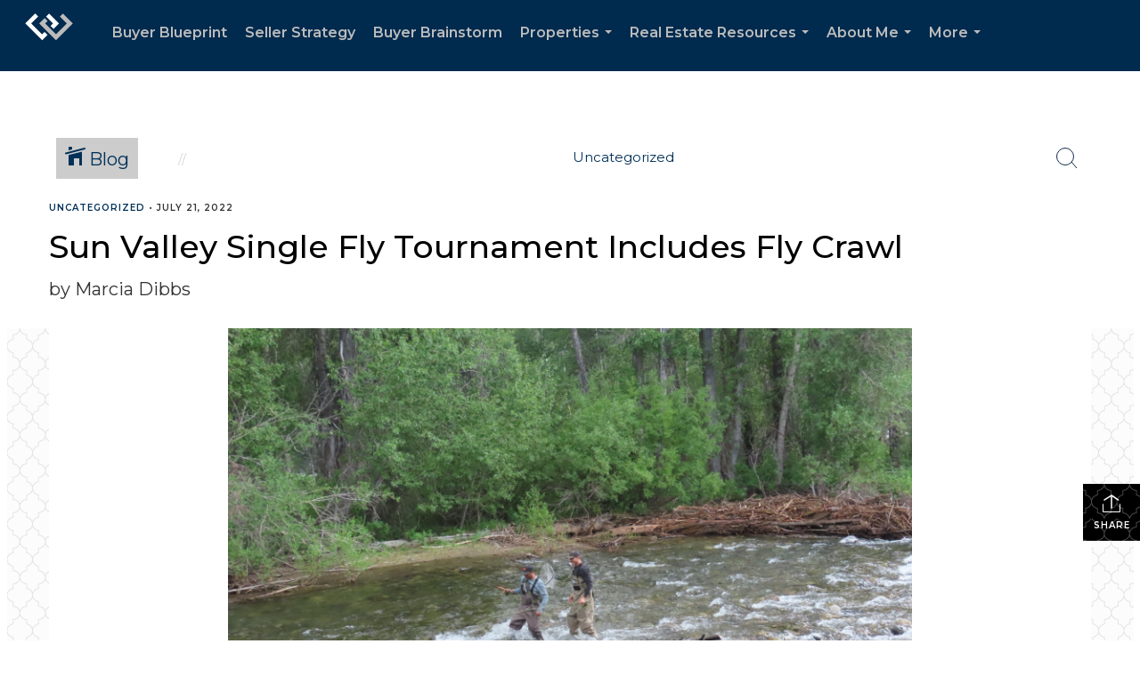

--- FILE ---
content_type: text/html; charset=utf-8
request_url: https://www.google.com/recaptcha/api2/anchor?ar=1&k=6LdmtrYUAAAAAAHk0DIYZUZov8ZzYGbtAIozmHtV&co=aHR0cHM6Ly9tYXJjaWFkaWJicy5jb206NDQz&hl=en&v=PoyoqOPhxBO7pBk68S4YbpHZ&size=invisible&anchor-ms=20000&execute-ms=30000&cb=65ap3gii78no
body_size: 48634
content:
<!DOCTYPE HTML><html dir="ltr" lang="en"><head><meta http-equiv="Content-Type" content="text/html; charset=UTF-8">
<meta http-equiv="X-UA-Compatible" content="IE=edge">
<title>reCAPTCHA</title>
<style type="text/css">
/* cyrillic-ext */
@font-face {
  font-family: 'Roboto';
  font-style: normal;
  font-weight: 400;
  font-stretch: 100%;
  src: url(//fonts.gstatic.com/s/roboto/v48/KFO7CnqEu92Fr1ME7kSn66aGLdTylUAMa3GUBHMdazTgWw.woff2) format('woff2');
  unicode-range: U+0460-052F, U+1C80-1C8A, U+20B4, U+2DE0-2DFF, U+A640-A69F, U+FE2E-FE2F;
}
/* cyrillic */
@font-face {
  font-family: 'Roboto';
  font-style: normal;
  font-weight: 400;
  font-stretch: 100%;
  src: url(//fonts.gstatic.com/s/roboto/v48/KFO7CnqEu92Fr1ME7kSn66aGLdTylUAMa3iUBHMdazTgWw.woff2) format('woff2');
  unicode-range: U+0301, U+0400-045F, U+0490-0491, U+04B0-04B1, U+2116;
}
/* greek-ext */
@font-face {
  font-family: 'Roboto';
  font-style: normal;
  font-weight: 400;
  font-stretch: 100%;
  src: url(//fonts.gstatic.com/s/roboto/v48/KFO7CnqEu92Fr1ME7kSn66aGLdTylUAMa3CUBHMdazTgWw.woff2) format('woff2');
  unicode-range: U+1F00-1FFF;
}
/* greek */
@font-face {
  font-family: 'Roboto';
  font-style: normal;
  font-weight: 400;
  font-stretch: 100%;
  src: url(//fonts.gstatic.com/s/roboto/v48/KFO7CnqEu92Fr1ME7kSn66aGLdTylUAMa3-UBHMdazTgWw.woff2) format('woff2');
  unicode-range: U+0370-0377, U+037A-037F, U+0384-038A, U+038C, U+038E-03A1, U+03A3-03FF;
}
/* math */
@font-face {
  font-family: 'Roboto';
  font-style: normal;
  font-weight: 400;
  font-stretch: 100%;
  src: url(//fonts.gstatic.com/s/roboto/v48/KFO7CnqEu92Fr1ME7kSn66aGLdTylUAMawCUBHMdazTgWw.woff2) format('woff2');
  unicode-range: U+0302-0303, U+0305, U+0307-0308, U+0310, U+0312, U+0315, U+031A, U+0326-0327, U+032C, U+032F-0330, U+0332-0333, U+0338, U+033A, U+0346, U+034D, U+0391-03A1, U+03A3-03A9, U+03B1-03C9, U+03D1, U+03D5-03D6, U+03F0-03F1, U+03F4-03F5, U+2016-2017, U+2034-2038, U+203C, U+2040, U+2043, U+2047, U+2050, U+2057, U+205F, U+2070-2071, U+2074-208E, U+2090-209C, U+20D0-20DC, U+20E1, U+20E5-20EF, U+2100-2112, U+2114-2115, U+2117-2121, U+2123-214F, U+2190, U+2192, U+2194-21AE, U+21B0-21E5, U+21F1-21F2, U+21F4-2211, U+2213-2214, U+2216-22FF, U+2308-230B, U+2310, U+2319, U+231C-2321, U+2336-237A, U+237C, U+2395, U+239B-23B7, U+23D0, U+23DC-23E1, U+2474-2475, U+25AF, U+25B3, U+25B7, U+25BD, U+25C1, U+25CA, U+25CC, U+25FB, U+266D-266F, U+27C0-27FF, U+2900-2AFF, U+2B0E-2B11, U+2B30-2B4C, U+2BFE, U+3030, U+FF5B, U+FF5D, U+1D400-1D7FF, U+1EE00-1EEFF;
}
/* symbols */
@font-face {
  font-family: 'Roboto';
  font-style: normal;
  font-weight: 400;
  font-stretch: 100%;
  src: url(//fonts.gstatic.com/s/roboto/v48/KFO7CnqEu92Fr1ME7kSn66aGLdTylUAMaxKUBHMdazTgWw.woff2) format('woff2');
  unicode-range: U+0001-000C, U+000E-001F, U+007F-009F, U+20DD-20E0, U+20E2-20E4, U+2150-218F, U+2190, U+2192, U+2194-2199, U+21AF, U+21E6-21F0, U+21F3, U+2218-2219, U+2299, U+22C4-22C6, U+2300-243F, U+2440-244A, U+2460-24FF, U+25A0-27BF, U+2800-28FF, U+2921-2922, U+2981, U+29BF, U+29EB, U+2B00-2BFF, U+4DC0-4DFF, U+FFF9-FFFB, U+10140-1018E, U+10190-1019C, U+101A0, U+101D0-101FD, U+102E0-102FB, U+10E60-10E7E, U+1D2C0-1D2D3, U+1D2E0-1D37F, U+1F000-1F0FF, U+1F100-1F1AD, U+1F1E6-1F1FF, U+1F30D-1F30F, U+1F315, U+1F31C, U+1F31E, U+1F320-1F32C, U+1F336, U+1F378, U+1F37D, U+1F382, U+1F393-1F39F, U+1F3A7-1F3A8, U+1F3AC-1F3AF, U+1F3C2, U+1F3C4-1F3C6, U+1F3CA-1F3CE, U+1F3D4-1F3E0, U+1F3ED, U+1F3F1-1F3F3, U+1F3F5-1F3F7, U+1F408, U+1F415, U+1F41F, U+1F426, U+1F43F, U+1F441-1F442, U+1F444, U+1F446-1F449, U+1F44C-1F44E, U+1F453, U+1F46A, U+1F47D, U+1F4A3, U+1F4B0, U+1F4B3, U+1F4B9, U+1F4BB, U+1F4BF, U+1F4C8-1F4CB, U+1F4D6, U+1F4DA, U+1F4DF, U+1F4E3-1F4E6, U+1F4EA-1F4ED, U+1F4F7, U+1F4F9-1F4FB, U+1F4FD-1F4FE, U+1F503, U+1F507-1F50B, U+1F50D, U+1F512-1F513, U+1F53E-1F54A, U+1F54F-1F5FA, U+1F610, U+1F650-1F67F, U+1F687, U+1F68D, U+1F691, U+1F694, U+1F698, U+1F6AD, U+1F6B2, U+1F6B9-1F6BA, U+1F6BC, U+1F6C6-1F6CF, U+1F6D3-1F6D7, U+1F6E0-1F6EA, U+1F6F0-1F6F3, U+1F6F7-1F6FC, U+1F700-1F7FF, U+1F800-1F80B, U+1F810-1F847, U+1F850-1F859, U+1F860-1F887, U+1F890-1F8AD, U+1F8B0-1F8BB, U+1F8C0-1F8C1, U+1F900-1F90B, U+1F93B, U+1F946, U+1F984, U+1F996, U+1F9E9, U+1FA00-1FA6F, U+1FA70-1FA7C, U+1FA80-1FA89, U+1FA8F-1FAC6, U+1FACE-1FADC, U+1FADF-1FAE9, U+1FAF0-1FAF8, U+1FB00-1FBFF;
}
/* vietnamese */
@font-face {
  font-family: 'Roboto';
  font-style: normal;
  font-weight: 400;
  font-stretch: 100%;
  src: url(//fonts.gstatic.com/s/roboto/v48/KFO7CnqEu92Fr1ME7kSn66aGLdTylUAMa3OUBHMdazTgWw.woff2) format('woff2');
  unicode-range: U+0102-0103, U+0110-0111, U+0128-0129, U+0168-0169, U+01A0-01A1, U+01AF-01B0, U+0300-0301, U+0303-0304, U+0308-0309, U+0323, U+0329, U+1EA0-1EF9, U+20AB;
}
/* latin-ext */
@font-face {
  font-family: 'Roboto';
  font-style: normal;
  font-weight: 400;
  font-stretch: 100%;
  src: url(//fonts.gstatic.com/s/roboto/v48/KFO7CnqEu92Fr1ME7kSn66aGLdTylUAMa3KUBHMdazTgWw.woff2) format('woff2');
  unicode-range: U+0100-02BA, U+02BD-02C5, U+02C7-02CC, U+02CE-02D7, U+02DD-02FF, U+0304, U+0308, U+0329, U+1D00-1DBF, U+1E00-1E9F, U+1EF2-1EFF, U+2020, U+20A0-20AB, U+20AD-20C0, U+2113, U+2C60-2C7F, U+A720-A7FF;
}
/* latin */
@font-face {
  font-family: 'Roboto';
  font-style: normal;
  font-weight: 400;
  font-stretch: 100%;
  src: url(//fonts.gstatic.com/s/roboto/v48/KFO7CnqEu92Fr1ME7kSn66aGLdTylUAMa3yUBHMdazQ.woff2) format('woff2');
  unicode-range: U+0000-00FF, U+0131, U+0152-0153, U+02BB-02BC, U+02C6, U+02DA, U+02DC, U+0304, U+0308, U+0329, U+2000-206F, U+20AC, U+2122, U+2191, U+2193, U+2212, U+2215, U+FEFF, U+FFFD;
}
/* cyrillic-ext */
@font-face {
  font-family: 'Roboto';
  font-style: normal;
  font-weight: 500;
  font-stretch: 100%;
  src: url(//fonts.gstatic.com/s/roboto/v48/KFO7CnqEu92Fr1ME7kSn66aGLdTylUAMa3GUBHMdazTgWw.woff2) format('woff2');
  unicode-range: U+0460-052F, U+1C80-1C8A, U+20B4, U+2DE0-2DFF, U+A640-A69F, U+FE2E-FE2F;
}
/* cyrillic */
@font-face {
  font-family: 'Roboto';
  font-style: normal;
  font-weight: 500;
  font-stretch: 100%;
  src: url(//fonts.gstatic.com/s/roboto/v48/KFO7CnqEu92Fr1ME7kSn66aGLdTylUAMa3iUBHMdazTgWw.woff2) format('woff2');
  unicode-range: U+0301, U+0400-045F, U+0490-0491, U+04B0-04B1, U+2116;
}
/* greek-ext */
@font-face {
  font-family: 'Roboto';
  font-style: normal;
  font-weight: 500;
  font-stretch: 100%;
  src: url(//fonts.gstatic.com/s/roboto/v48/KFO7CnqEu92Fr1ME7kSn66aGLdTylUAMa3CUBHMdazTgWw.woff2) format('woff2');
  unicode-range: U+1F00-1FFF;
}
/* greek */
@font-face {
  font-family: 'Roboto';
  font-style: normal;
  font-weight: 500;
  font-stretch: 100%;
  src: url(//fonts.gstatic.com/s/roboto/v48/KFO7CnqEu92Fr1ME7kSn66aGLdTylUAMa3-UBHMdazTgWw.woff2) format('woff2');
  unicode-range: U+0370-0377, U+037A-037F, U+0384-038A, U+038C, U+038E-03A1, U+03A3-03FF;
}
/* math */
@font-face {
  font-family: 'Roboto';
  font-style: normal;
  font-weight: 500;
  font-stretch: 100%;
  src: url(//fonts.gstatic.com/s/roboto/v48/KFO7CnqEu92Fr1ME7kSn66aGLdTylUAMawCUBHMdazTgWw.woff2) format('woff2');
  unicode-range: U+0302-0303, U+0305, U+0307-0308, U+0310, U+0312, U+0315, U+031A, U+0326-0327, U+032C, U+032F-0330, U+0332-0333, U+0338, U+033A, U+0346, U+034D, U+0391-03A1, U+03A3-03A9, U+03B1-03C9, U+03D1, U+03D5-03D6, U+03F0-03F1, U+03F4-03F5, U+2016-2017, U+2034-2038, U+203C, U+2040, U+2043, U+2047, U+2050, U+2057, U+205F, U+2070-2071, U+2074-208E, U+2090-209C, U+20D0-20DC, U+20E1, U+20E5-20EF, U+2100-2112, U+2114-2115, U+2117-2121, U+2123-214F, U+2190, U+2192, U+2194-21AE, U+21B0-21E5, U+21F1-21F2, U+21F4-2211, U+2213-2214, U+2216-22FF, U+2308-230B, U+2310, U+2319, U+231C-2321, U+2336-237A, U+237C, U+2395, U+239B-23B7, U+23D0, U+23DC-23E1, U+2474-2475, U+25AF, U+25B3, U+25B7, U+25BD, U+25C1, U+25CA, U+25CC, U+25FB, U+266D-266F, U+27C0-27FF, U+2900-2AFF, U+2B0E-2B11, U+2B30-2B4C, U+2BFE, U+3030, U+FF5B, U+FF5D, U+1D400-1D7FF, U+1EE00-1EEFF;
}
/* symbols */
@font-face {
  font-family: 'Roboto';
  font-style: normal;
  font-weight: 500;
  font-stretch: 100%;
  src: url(//fonts.gstatic.com/s/roboto/v48/KFO7CnqEu92Fr1ME7kSn66aGLdTylUAMaxKUBHMdazTgWw.woff2) format('woff2');
  unicode-range: U+0001-000C, U+000E-001F, U+007F-009F, U+20DD-20E0, U+20E2-20E4, U+2150-218F, U+2190, U+2192, U+2194-2199, U+21AF, U+21E6-21F0, U+21F3, U+2218-2219, U+2299, U+22C4-22C6, U+2300-243F, U+2440-244A, U+2460-24FF, U+25A0-27BF, U+2800-28FF, U+2921-2922, U+2981, U+29BF, U+29EB, U+2B00-2BFF, U+4DC0-4DFF, U+FFF9-FFFB, U+10140-1018E, U+10190-1019C, U+101A0, U+101D0-101FD, U+102E0-102FB, U+10E60-10E7E, U+1D2C0-1D2D3, U+1D2E0-1D37F, U+1F000-1F0FF, U+1F100-1F1AD, U+1F1E6-1F1FF, U+1F30D-1F30F, U+1F315, U+1F31C, U+1F31E, U+1F320-1F32C, U+1F336, U+1F378, U+1F37D, U+1F382, U+1F393-1F39F, U+1F3A7-1F3A8, U+1F3AC-1F3AF, U+1F3C2, U+1F3C4-1F3C6, U+1F3CA-1F3CE, U+1F3D4-1F3E0, U+1F3ED, U+1F3F1-1F3F3, U+1F3F5-1F3F7, U+1F408, U+1F415, U+1F41F, U+1F426, U+1F43F, U+1F441-1F442, U+1F444, U+1F446-1F449, U+1F44C-1F44E, U+1F453, U+1F46A, U+1F47D, U+1F4A3, U+1F4B0, U+1F4B3, U+1F4B9, U+1F4BB, U+1F4BF, U+1F4C8-1F4CB, U+1F4D6, U+1F4DA, U+1F4DF, U+1F4E3-1F4E6, U+1F4EA-1F4ED, U+1F4F7, U+1F4F9-1F4FB, U+1F4FD-1F4FE, U+1F503, U+1F507-1F50B, U+1F50D, U+1F512-1F513, U+1F53E-1F54A, U+1F54F-1F5FA, U+1F610, U+1F650-1F67F, U+1F687, U+1F68D, U+1F691, U+1F694, U+1F698, U+1F6AD, U+1F6B2, U+1F6B9-1F6BA, U+1F6BC, U+1F6C6-1F6CF, U+1F6D3-1F6D7, U+1F6E0-1F6EA, U+1F6F0-1F6F3, U+1F6F7-1F6FC, U+1F700-1F7FF, U+1F800-1F80B, U+1F810-1F847, U+1F850-1F859, U+1F860-1F887, U+1F890-1F8AD, U+1F8B0-1F8BB, U+1F8C0-1F8C1, U+1F900-1F90B, U+1F93B, U+1F946, U+1F984, U+1F996, U+1F9E9, U+1FA00-1FA6F, U+1FA70-1FA7C, U+1FA80-1FA89, U+1FA8F-1FAC6, U+1FACE-1FADC, U+1FADF-1FAE9, U+1FAF0-1FAF8, U+1FB00-1FBFF;
}
/* vietnamese */
@font-face {
  font-family: 'Roboto';
  font-style: normal;
  font-weight: 500;
  font-stretch: 100%;
  src: url(//fonts.gstatic.com/s/roboto/v48/KFO7CnqEu92Fr1ME7kSn66aGLdTylUAMa3OUBHMdazTgWw.woff2) format('woff2');
  unicode-range: U+0102-0103, U+0110-0111, U+0128-0129, U+0168-0169, U+01A0-01A1, U+01AF-01B0, U+0300-0301, U+0303-0304, U+0308-0309, U+0323, U+0329, U+1EA0-1EF9, U+20AB;
}
/* latin-ext */
@font-face {
  font-family: 'Roboto';
  font-style: normal;
  font-weight: 500;
  font-stretch: 100%;
  src: url(//fonts.gstatic.com/s/roboto/v48/KFO7CnqEu92Fr1ME7kSn66aGLdTylUAMa3KUBHMdazTgWw.woff2) format('woff2');
  unicode-range: U+0100-02BA, U+02BD-02C5, U+02C7-02CC, U+02CE-02D7, U+02DD-02FF, U+0304, U+0308, U+0329, U+1D00-1DBF, U+1E00-1E9F, U+1EF2-1EFF, U+2020, U+20A0-20AB, U+20AD-20C0, U+2113, U+2C60-2C7F, U+A720-A7FF;
}
/* latin */
@font-face {
  font-family: 'Roboto';
  font-style: normal;
  font-weight: 500;
  font-stretch: 100%;
  src: url(//fonts.gstatic.com/s/roboto/v48/KFO7CnqEu92Fr1ME7kSn66aGLdTylUAMa3yUBHMdazQ.woff2) format('woff2');
  unicode-range: U+0000-00FF, U+0131, U+0152-0153, U+02BB-02BC, U+02C6, U+02DA, U+02DC, U+0304, U+0308, U+0329, U+2000-206F, U+20AC, U+2122, U+2191, U+2193, U+2212, U+2215, U+FEFF, U+FFFD;
}
/* cyrillic-ext */
@font-face {
  font-family: 'Roboto';
  font-style: normal;
  font-weight: 900;
  font-stretch: 100%;
  src: url(//fonts.gstatic.com/s/roboto/v48/KFO7CnqEu92Fr1ME7kSn66aGLdTylUAMa3GUBHMdazTgWw.woff2) format('woff2');
  unicode-range: U+0460-052F, U+1C80-1C8A, U+20B4, U+2DE0-2DFF, U+A640-A69F, U+FE2E-FE2F;
}
/* cyrillic */
@font-face {
  font-family: 'Roboto';
  font-style: normal;
  font-weight: 900;
  font-stretch: 100%;
  src: url(//fonts.gstatic.com/s/roboto/v48/KFO7CnqEu92Fr1ME7kSn66aGLdTylUAMa3iUBHMdazTgWw.woff2) format('woff2');
  unicode-range: U+0301, U+0400-045F, U+0490-0491, U+04B0-04B1, U+2116;
}
/* greek-ext */
@font-face {
  font-family: 'Roboto';
  font-style: normal;
  font-weight: 900;
  font-stretch: 100%;
  src: url(//fonts.gstatic.com/s/roboto/v48/KFO7CnqEu92Fr1ME7kSn66aGLdTylUAMa3CUBHMdazTgWw.woff2) format('woff2');
  unicode-range: U+1F00-1FFF;
}
/* greek */
@font-face {
  font-family: 'Roboto';
  font-style: normal;
  font-weight: 900;
  font-stretch: 100%;
  src: url(//fonts.gstatic.com/s/roboto/v48/KFO7CnqEu92Fr1ME7kSn66aGLdTylUAMa3-UBHMdazTgWw.woff2) format('woff2');
  unicode-range: U+0370-0377, U+037A-037F, U+0384-038A, U+038C, U+038E-03A1, U+03A3-03FF;
}
/* math */
@font-face {
  font-family: 'Roboto';
  font-style: normal;
  font-weight: 900;
  font-stretch: 100%;
  src: url(//fonts.gstatic.com/s/roboto/v48/KFO7CnqEu92Fr1ME7kSn66aGLdTylUAMawCUBHMdazTgWw.woff2) format('woff2');
  unicode-range: U+0302-0303, U+0305, U+0307-0308, U+0310, U+0312, U+0315, U+031A, U+0326-0327, U+032C, U+032F-0330, U+0332-0333, U+0338, U+033A, U+0346, U+034D, U+0391-03A1, U+03A3-03A9, U+03B1-03C9, U+03D1, U+03D5-03D6, U+03F0-03F1, U+03F4-03F5, U+2016-2017, U+2034-2038, U+203C, U+2040, U+2043, U+2047, U+2050, U+2057, U+205F, U+2070-2071, U+2074-208E, U+2090-209C, U+20D0-20DC, U+20E1, U+20E5-20EF, U+2100-2112, U+2114-2115, U+2117-2121, U+2123-214F, U+2190, U+2192, U+2194-21AE, U+21B0-21E5, U+21F1-21F2, U+21F4-2211, U+2213-2214, U+2216-22FF, U+2308-230B, U+2310, U+2319, U+231C-2321, U+2336-237A, U+237C, U+2395, U+239B-23B7, U+23D0, U+23DC-23E1, U+2474-2475, U+25AF, U+25B3, U+25B7, U+25BD, U+25C1, U+25CA, U+25CC, U+25FB, U+266D-266F, U+27C0-27FF, U+2900-2AFF, U+2B0E-2B11, U+2B30-2B4C, U+2BFE, U+3030, U+FF5B, U+FF5D, U+1D400-1D7FF, U+1EE00-1EEFF;
}
/* symbols */
@font-face {
  font-family: 'Roboto';
  font-style: normal;
  font-weight: 900;
  font-stretch: 100%;
  src: url(//fonts.gstatic.com/s/roboto/v48/KFO7CnqEu92Fr1ME7kSn66aGLdTylUAMaxKUBHMdazTgWw.woff2) format('woff2');
  unicode-range: U+0001-000C, U+000E-001F, U+007F-009F, U+20DD-20E0, U+20E2-20E4, U+2150-218F, U+2190, U+2192, U+2194-2199, U+21AF, U+21E6-21F0, U+21F3, U+2218-2219, U+2299, U+22C4-22C6, U+2300-243F, U+2440-244A, U+2460-24FF, U+25A0-27BF, U+2800-28FF, U+2921-2922, U+2981, U+29BF, U+29EB, U+2B00-2BFF, U+4DC0-4DFF, U+FFF9-FFFB, U+10140-1018E, U+10190-1019C, U+101A0, U+101D0-101FD, U+102E0-102FB, U+10E60-10E7E, U+1D2C0-1D2D3, U+1D2E0-1D37F, U+1F000-1F0FF, U+1F100-1F1AD, U+1F1E6-1F1FF, U+1F30D-1F30F, U+1F315, U+1F31C, U+1F31E, U+1F320-1F32C, U+1F336, U+1F378, U+1F37D, U+1F382, U+1F393-1F39F, U+1F3A7-1F3A8, U+1F3AC-1F3AF, U+1F3C2, U+1F3C4-1F3C6, U+1F3CA-1F3CE, U+1F3D4-1F3E0, U+1F3ED, U+1F3F1-1F3F3, U+1F3F5-1F3F7, U+1F408, U+1F415, U+1F41F, U+1F426, U+1F43F, U+1F441-1F442, U+1F444, U+1F446-1F449, U+1F44C-1F44E, U+1F453, U+1F46A, U+1F47D, U+1F4A3, U+1F4B0, U+1F4B3, U+1F4B9, U+1F4BB, U+1F4BF, U+1F4C8-1F4CB, U+1F4D6, U+1F4DA, U+1F4DF, U+1F4E3-1F4E6, U+1F4EA-1F4ED, U+1F4F7, U+1F4F9-1F4FB, U+1F4FD-1F4FE, U+1F503, U+1F507-1F50B, U+1F50D, U+1F512-1F513, U+1F53E-1F54A, U+1F54F-1F5FA, U+1F610, U+1F650-1F67F, U+1F687, U+1F68D, U+1F691, U+1F694, U+1F698, U+1F6AD, U+1F6B2, U+1F6B9-1F6BA, U+1F6BC, U+1F6C6-1F6CF, U+1F6D3-1F6D7, U+1F6E0-1F6EA, U+1F6F0-1F6F3, U+1F6F7-1F6FC, U+1F700-1F7FF, U+1F800-1F80B, U+1F810-1F847, U+1F850-1F859, U+1F860-1F887, U+1F890-1F8AD, U+1F8B0-1F8BB, U+1F8C0-1F8C1, U+1F900-1F90B, U+1F93B, U+1F946, U+1F984, U+1F996, U+1F9E9, U+1FA00-1FA6F, U+1FA70-1FA7C, U+1FA80-1FA89, U+1FA8F-1FAC6, U+1FACE-1FADC, U+1FADF-1FAE9, U+1FAF0-1FAF8, U+1FB00-1FBFF;
}
/* vietnamese */
@font-face {
  font-family: 'Roboto';
  font-style: normal;
  font-weight: 900;
  font-stretch: 100%;
  src: url(//fonts.gstatic.com/s/roboto/v48/KFO7CnqEu92Fr1ME7kSn66aGLdTylUAMa3OUBHMdazTgWw.woff2) format('woff2');
  unicode-range: U+0102-0103, U+0110-0111, U+0128-0129, U+0168-0169, U+01A0-01A1, U+01AF-01B0, U+0300-0301, U+0303-0304, U+0308-0309, U+0323, U+0329, U+1EA0-1EF9, U+20AB;
}
/* latin-ext */
@font-face {
  font-family: 'Roboto';
  font-style: normal;
  font-weight: 900;
  font-stretch: 100%;
  src: url(//fonts.gstatic.com/s/roboto/v48/KFO7CnqEu92Fr1ME7kSn66aGLdTylUAMa3KUBHMdazTgWw.woff2) format('woff2');
  unicode-range: U+0100-02BA, U+02BD-02C5, U+02C7-02CC, U+02CE-02D7, U+02DD-02FF, U+0304, U+0308, U+0329, U+1D00-1DBF, U+1E00-1E9F, U+1EF2-1EFF, U+2020, U+20A0-20AB, U+20AD-20C0, U+2113, U+2C60-2C7F, U+A720-A7FF;
}
/* latin */
@font-face {
  font-family: 'Roboto';
  font-style: normal;
  font-weight: 900;
  font-stretch: 100%;
  src: url(//fonts.gstatic.com/s/roboto/v48/KFO7CnqEu92Fr1ME7kSn66aGLdTylUAMa3yUBHMdazQ.woff2) format('woff2');
  unicode-range: U+0000-00FF, U+0131, U+0152-0153, U+02BB-02BC, U+02C6, U+02DA, U+02DC, U+0304, U+0308, U+0329, U+2000-206F, U+20AC, U+2122, U+2191, U+2193, U+2212, U+2215, U+FEFF, U+FFFD;
}

</style>
<link rel="stylesheet" type="text/css" href="https://www.gstatic.com/recaptcha/releases/PoyoqOPhxBO7pBk68S4YbpHZ/styles__ltr.css">
<script nonce="fkJGy8hDL0I5Ms_5A-oPtQ" type="text/javascript">window['__recaptcha_api'] = 'https://www.google.com/recaptcha/api2/';</script>
<script type="text/javascript" src="https://www.gstatic.com/recaptcha/releases/PoyoqOPhxBO7pBk68S4YbpHZ/recaptcha__en.js" nonce="fkJGy8hDL0I5Ms_5A-oPtQ">
      
    </script></head>
<body><div id="rc-anchor-alert" class="rc-anchor-alert"></div>
<input type="hidden" id="recaptcha-token" value="[base64]">
<script type="text/javascript" nonce="fkJGy8hDL0I5Ms_5A-oPtQ">
      recaptcha.anchor.Main.init("[\x22ainput\x22,[\x22bgdata\x22,\x22\x22,\[base64]/[base64]/[base64]/[base64]/[base64]/UltsKytdPUU6KEU8MjA0OD9SW2wrK109RT4+NnwxOTI6KChFJjY0NTEyKT09NTUyOTYmJk0rMTxjLmxlbmd0aCYmKGMuY2hhckNvZGVBdChNKzEpJjY0NTEyKT09NTYzMjA/[base64]/[base64]/[base64]/[base64]/[base64]/[base64]/[base64]\x22,\[base64]\x22,\x22woo/[base64]/e8KRwp7Dp8KQfFPDmcKsIcOXG8OvwrzDlzEpcSB+wrvDm8ORwod4w7TDnn7CsxbDing2wrDCu0bDowTCi2UEw5UaFmdAwqDDuiXCvcOjw6LCgjDDhsO5DsOyEsKGw40ccUYBw7lhwoQGVRzDmGfCk1/DmBvCriDCqMKlNMOIw6g4wo7Dnn3Di8Kiwr1/wrXDvsOcKEZWAMOlMcKewpc5wpQPw5Y0HVXDgy/DhsOSUAjCocOgbXhYw6VjZcKdw7Anw6p1ZEQxw7zDhx7DhS3Do8OVPMOlHWjDoDd8VMKNw4jDiMOjwqTChitmHADDuWDCrsOMw4/[base64]/CriN5wqAjXC5GB8KXGEHDk1QpZXTDjMKZwrfDjsKyQxLDjMOXw7MrOcKVw7XDu8O6w6nClsKNasOywqhUw7Mdwp7ClMK2wrDDhMK9wrPDmcKFwr/CgUtFDwLCgcOoRsKzKnNDwpJywprCsMKJw4jDrQjCgsKTwqXDmRtCE3cRJnfCr1PDjsOmw5N8woQgDcKNwoXCv8Oew5ssw4R1w54Uwoh6wrxoB8OuGMKrM8OQTcKSw74fDMOGdsOFwr3DgQ/CqMOJA1bClcOww5dYwpV+UWt4TSfDt2VTwo3CnMOmZVMRwqPCgCPDuCINfMKBTV97RxEAO8KTQVdqGcObMMOTVlLDn8OdZFXDiMK/wrBDZUXCtsKiwqjDkX/[base64]/CkcK2wrAxFcKmw5kjJT/Ckw4jNG/Dj1dHR8KxT8OjJxkDw6Bvwr3DhsOnacOcw77DscKXfcOBf8OOaMKNwq3CiWDDhyAvbz0HwqXCr8KfJcKdw6LCh8O4Gg40RXFgFsOjFHXDtsO+DlDDg1QVccKuwo3DjMOnw410fcKII8K/[base64]/[base64]/DkEnClyfCngBqwrrDgMO7w6Mow6YJI8KiKmrCucKiMsOsw5fDgwwZwo3DgsKXDHMyRMOuNkgITsOPR2rDg8KPw7XDimUKFyobw6DCusOlw5lmwpLDgFLCpxlgw63CqDhOwq8qXzoqTh/[base64]/Dpm/Ct8OYJMO1USzCinQTRcKZVMK1w7rCqXZlW8OMwrTClsKIw5LDuAB0w55TIMOQw705DkvDrDtrNVRFw548woIzd8O0Hx1gQcKfX2DDlV4TdMO4w5YOw4DCncOoRMKzw4LDp8KSwr8fGx3Cg8KwwoXCjFrClkstwrYQw4RMw7TDomXCgsOdMcKNwrQBKMK/Q8K0wolNP8Okw4Fuw5zDq8K9w4/CnyDChVpITcOVw4oSGDrCnsK9C8K2c8OiWx0CB2nCmcOASCInasO8WMOuw69UC1DDg1cqWxRcwot5w6IVZMKVVMOgw43DhgrCrXFxVVTDpzvDmcK+U8OseEEuw7QmIgzCl089wrcww6DCtMOrLXXDrn/CmMKcFcONQsOZwr8VRcO6D8KXW3XDpRFjJ8OswpHCsyJLw6nDh8OJK8KuVMOcQmhzw5Uvw7hdwpJYJjUGU0LCmwTClMKuIjwfw47Ck8OUwqnCih9Vw5cHwpbDrxHDmhAlwq/CmcOpL8OMEcKtw7VKB8KOwpIWwp3DvcKDRCEzXcOZBcK6w43Dr3wVw5U2wrzCulTDn3dNXMK2w7IVwoE3HX7DmcO6FGrDnGJeSMKFEjrDhkLCrGfDvy9OHMKgO8Kow5PDmsOqw57DmMKCbcKpw4TCtkvDsGfDqSEmwo9Zw7Q+wowtJ8OXw63DvsOBXMK9wo/DmnPDlsO3c8O6wrbChMOVw4HCiMK4w6lUwpwEw6lhAATCoA3DslggfcKoasKmT8Kgw4/[base64]/Dt8OLwocKORQXw7bDumR6bcK1w6lUYsKqWW/[base64]/DtsOaw43ClMKUfVQwVMOaFcOHwrMjwpo5UHzDsMOLwp0GwpTCmUXDu2bDr8KtYsKrJT8DBMO2wqxQwp7DtWnDncOLfsO9V0rDqcKyVMOnw7YMWG1EAEI1TsOJciHCu8OZL8Kqwr/[base64]/Cn8Oxw57DrUrDjsKWLVM0w6Jkw6kfNcOKwoofaEzChFxcw4gbScOYd2zCmxPCiyjCg3YZBcK8GMKtccONCsKLb8O5w6MFODFQFyPCucOWRDLDmcK0w4fCphvCjMOnw6NOWwPDtEvCvFFhwpd+ecKKSMOzwrxkSBYeTsOuwp1Vf8KVXz3CnD/DjkEONx0GYsK0wp92V8Kzwpt5w6htw7vCkworw55dQBHDrcOxcsKUIDjDuAxTGRXDl1PDlsK/[base64]/K8KOY8OKwoPClMKiw7LDhgzCgwrDt8OpYMKRw6rCtMKja8OiwrwJaxDCuxPDoEVZw6bCuDxwwrrDqsOVNMOzecOQLgbDjW3CoMOoFcOWw5Msw7/CgcKuwqLDsD4dA8OXLljChnXCjFXCl2nDpWkewqoZOMOpw5LDgMKBwrdJflDDp1BCFVvDiMOuXcKfeTNZw7QLRcOvfsOMwo7Ci8OKCQrDvsKEwojDrCF6wr7CucOgTMOMS8OJLz/[base64]/w4/[base64]/[base64]/DtDh7wpgIwqBjwrPCtgZXDy9TEsKlwpPDlyrCosKTwrLCijPCt1fDhkZYwpfDhzhXwpvDticLQcOXFx51b8OoB8KKG3/[base64]/XsKCGMOfEcKUw5TDu8O8w51BJcORHsOKw55dCEzDj8KiSFzCsGBHwrYtw515FmHDnGZ/wp8sVx7CsHvDmcODwrQSw7l+AMK5BcKXTsO1ecOfw43Di8OAw5rCuHtDw5kmd1JoSgExB8KVWsKxAsKQf8OFbVklwrQFw4LCs8K7K8K+TMO3wqQZBcOMwoZ+wprCtsOPw6Nkw6tXw7XDsxsiGivDs8OZJMKvw7/DscOMEcKaI8KWJ2jDr8Oow73Cjg5kw5LDusKwN8Kaw5EbLsOPw7rCggxaJ18xwqIfaXjDl3tvw6bDisKIw4chw4HDtMKWwpnDssK+VnHCrE/CuhvCg8KGw55GdMK0e8KlwrVFLhbCok/CiXoSwoBBRDDCl8KpwpvDkBQUWwFtwoptwphUwr88NDvDtGzDu3lJw7Vhw5kbwpdcw7fDq3XCgMKIwpbDlcKQWw8Ww7rDmjHDlcKOwoTCnjjDpW0YWXpsw7/Dsx3DmxlLIMOcLcOsw49vKsKWw47ClsOpFsO8AmxANhsSYsK+SsKIwodxJU7DrsO8wr8PVH86w4VxYlXCnTDDnH0YwpbDqMK0HXbCuyR1TcOkLsORw5nDtxA5w4dPw5zCjBV/P8OawoHCjcO7w5XDosO/[base64]/DtMKfwrPDqcOgwprCp8KFDsOGwojChwHCv8KTwqEjI8KtOXkowrnCiMORw7bCnB7DolNVw6fDlEkGw7Riw53ChMO8H0vChsOjw7Jlwp/[base64]/DtwvDpUk4S24MAWbDmwkhwrXDjcOpZT9iPsKCwoZOW8O8w4DDiEwnNmwGFMOrXcKpwpvDrcOEwowqw5vDmg/DusK7woUmw59Ww48YX0DDhkkww6XCjGvDo8KuecK+wqMfwpjCpsKBRMOhesK8wqdoe3PCkDdfAsKMcMO3H8O2wrYvJkfCmMOkUcKRw5nDvsO/wrUreDxxw6HDicKkAMOpw5Y2QVLCoyfCk8OQAMOrAkdXw4XDncK1wrw2Y8OXwrR6G8OTwpFlOMKuw6Ztd8KXOCwqwrwZw4PCpcKsw5/[base64]/CkXTDnArDlRVEUsK3wqh0w7rCusKsw6bCnXPCiXZvDC54GkhYfcKDHDJ/w6rCssK7VSc9JsO8Ky1swpvCscOgw6BswpfDhTjDrn/CgMOWAT7Dum4vT00IYws5w5sHwo/CtlrCjcK2wqrCvgxSwrnCjhFUw6vCvHB8OFnDqz3DjMKZw5dxwp/[base64]/wqZ8D8Kkw6Aua8K/woIgdMOlw6pXZXhdUH/CusOdTADCrAHDkGzDviHDhkxJD8KofxY9w6TDpsKyw6U6wqpeMsOCRBXDmwLCl8K2w5w1XVPDvsOrwp4GbsOzwqfDq8K6bsOsw4/CsSkzwrLDqUdmBMOewonCg8KEFcK2MsOKw74OZMKLw6NdesOkwrbDizjCl8KPKkTCncOtX8O7FMOow5DDusORfyHDoMOuwq/[base64]/DlcOJwpLDlzckwrMOw7ksbMKIPMKgwrbDtWlIw7cowrfDqSJxwofDkMOVByDDusKLGMOBAThOIErCiwplwrvDt8OPV8OZwoXCh8OTDl0/w5xawo0Jc8O+ZcKPHTI0CcO0eEIaw7QlN8Oiw6bCs1wNcMKXQsOjOMKCw5Qww5g2wqzDhsO+w7DCngc3SmXCncK/[base64]/CgDRNPUnDs8KOBcOjPMOLEsKhBGsMw7QceC7Dp3PCl8OowrvDpsOGwq1jPlXDlsOYJE/DjSp5IVRwAMKbWsK6QsKww7LCgWnDnMO/w7vDn1oDOw94w4XDicK9BsO2QsK9w7Y1wqjCicKMXMKdwpQ7w43DpBgfAAJcw5zCr3QMDMKnw4wcwrbDusOSUjZkDMKmNQHCgR/Cr8OeDMKxKjrCoMOQwqHClijCs8K+NRoDw69SHAjDhiUfw6AjLsKewoY/OsKgAmLCp2B2w7p4w67DqD9TwqIKNcOBT1fCogLCg1sJekh/[base64]/IcKbAArCnMOOwoDDqMOXS8KLScKOO2gcw4tgwosnDcKWw4PDrS/[base64]/DkV3DkcKnJFVgwqjDuMKRwoDDh8ORFcK/w7E3VT/Cgzw3wo3DoGEuc8KzcMK9SC/CkMOTBMOzdcKjwpoTw7zCn0XCssKnCsOia8Obw78vasK+w75WwovDj8OcL0AmdsK4w5RjUMK4S2zDvcOmwrldeMO5w5jCgxjDtjo/wroiwpBCaMKhTMKZZinDi24/bsKMwrPCjMOCw4PCoMOcw4LDiiXCqjnCpcK2wq3ChsK4w7HCgnXDhMKVD8KZMnrDj8O/wrDDlsKaw7nCmcOEw64QQ8KQwqRhcAgpw7dxwqwaKMO5wqvCqlrDq8KewpXCl8OEHwJ7wpETw6LCl8Kpwo9uSMKYGwPDnMO5wozDt8Oywq7CqH7DhkLCgMKDw7/DlMOgw5ghwpF6Y8OIw4ZRw5FLRcOAw6M1RsKawphMLsKTw7Y/w650wpLDjS7Dj0nCpTDCkMK8LMOFw5YLwpfDu8OgVMOxPhJUVsKdZhhQVcOjZcKJE8ORbsO5w4bDqzLChcOTwoDDmx/DogcBUWbCq3ZIw69qwrUJwr3DlF/[base64]/CsMOyPUzDpwZCwodiwpHDr8O4woBiHkDDrcOFICpcBGZbwrDDjGJtw7vCkcOadsKeEi8rw4IjRMKdw43CuMK1wqjCncOdGGl7Nj1jFHgewprCq3JqRcO4wo8owrxnOsKtEMKSO8KMw47DgcKkL8OVwp7CvcKxwr0pw4o/w7ELTMKvQDJtwqHDrsKSwq/[base64]/CqsKSdCLCj1vCjMO8wp7DrC0ww4vCgMO9asOUYsO8wq5xRlpDw6fDtMONwrQvd3HDsMKFwrzCsUYLwqPDssOhWw/DucKCUGnCrMOPLWXCuHkEw6XCujzDmzZdw4NaTsKdB3tmwqPDncKHw6/DpsK0w6bCtnkID8Ofw4nCjcK4bEFbw5nDplAXw4nDhEMUw5nDhMKHFWLDhUrChcKUJVwrw4vCssO1w4kswpfDgMOwwo9Yw4/CusKvB2hfSSJeO8Kmw7bCt1g8w6MtR1XDqMO6UsOzCMOiUSxBwqLDujV0wonCiTvDjcOpw7A0Y8OBwqV4fMKzTsKSw4ICw4/DjcKLQirCi8KYw4PDrsOdwrbCj8K9XzMQw7UhV1bDvsKdwpHCncOAw6XCrMONwo/[base64]/w7rCvSnCsWjDhcKsw4dGYMKtw7siw5jDjcKmwpPCiE7CnmIFD8OewqkmXcKaKsK8aAhtWSxMw47DqMKiQEcsdsO7wo0nw68Tw7Y8AzZPZDMzIMKIO8KSwqrCj8Kawq/CpDjDmcOjBsO6I8KjE8OwwpHCnMOCwqHCpx7Djn0+N2J+X0LDmcOGWcOEIsKSe8Klwo06fzhcT0rDlCrCg29/wrzDsEVmR8Kvwr7DqMKfwoErw71hwoLDs8K3wqbCnMOrF8K3w4jClMOywrgaZBjCkcK1w63CjcO3BkHDvcO2wrXDn8OXIyDCpzY+wrBPHcKswqTDvxtFw6E7R8OiaFp+e3Y3wo7Ci1FxCsOIccKWG0EldUoSMMO+w4LCqcKTVsKODAJlXH/CjwQ8bTHCscKzwqrCo0rDkHPDt8OIwpjDrz3DvTDCi8OhMsOtEcKuwobCr8OkHcK2TsOGw4bCuw/CpUPCg3tvw5bCj8OABw0LwpbDlEMuw5sIwrZJwq9NUmoPwotTwp92UCJ4dErDg0/DmsOMd2Z4wqUCHjDCv3RnXMKOMcOTw5nCqgTChcK0wrbCocO9Z8OKQR3Cvjhvw7/DoFLDusOWw6Mzwo7Dt8KfeATDlzI3wpTDi3t4IxXDpMKgw5pfw5vDlxBmBMKUw6FlwrXDm8O/wrnDpVBQw5DCssK+wqxtwqVcGsOHw6vCgsKMB8O+G8KawpvCpcKDw5NXw6zCksKGw7NpesKqbMOSJcOdw6/[base64]/CmMODw7PCgErCl2sKHMO3w70+B8O4wogxw7XCssO1GikMwovCg0DCqRTDp3bCtyApacO1PsOJwqkGw6rDnw0twq7Ds8KIw5TCqAPCmCB2bzzCtMOww5YGHXMTUcOYw5jCuWbDjjUGWUPDjsObw6/CjsOVH8OZwrbCp3Qdw55bJU4PPifDl8OCf8Kqw5h2w5LDmAfDs3bDi2x2e8ObZSglNW0kRsOAIMKnwonDvXjCvsK4wpZhwpfDnC7CjMOWWcOMIMOVKHxhY2cLw7U0bHjCicK2UWYCw43DrGBKa8OzYG/DoDnDglIAfsOFBCrDo8OowpnCpVAVwqvDpwR2N8KLCwATdFzDvcKOwppyIG/DqMOGw6/[base64]/BcOxWEQEwpjDicOww5bDgcKeMF7DsA/[base64]/CucOPwohjH8OzKMOkLVhSw4bDpVsUw7p2V1/[base64]/[base64]/w67Dnj/ClkoXTVrDnMO5EElMw6PDu8KtwpAaw4PDtsKQw7fCkkxoD3w+w7sSwqDCryUmw7AOw4Erw7bDr8O2AcK1asORw4/ChMK2wpDDvkxIw4bDk8OjBl9fFcKrKGfDvSfCg3vCtcKEf8Osw5HDm8OgDl7Dv8Ktwqp/H8KswpDDt17CusO3M0zDmUHCqi3DjGzDucOgw75xw6jCgj7DhHwLwoVcw4B0HcOaYMOuwqkvw7pWwr3DjEjDiVYFwrvDlBvCiXTDvGgGw5rDl8KZw7x/fwTDvCjCjsOrw7IdwoTDlcK9wo/Ck0bCjsOGwpbDrMOvw644NB/CjV/DiAAgMnrDpV4Cw5s6w5fCqlnCkGLCmcOswpXCrw4BwrjCnMK6wrMRXMOpwp5uKUDDsxwmRcK0wq04w6/Cr8Olwr/Du8OoJwrDqMK9wq3CmBbDp8KnPsKCw4zCjcKmwr/[base64]/Dh19bwpTClEPDnsKWJmjCicOmBMOxw4g/JUvCo3QtYU7DlMKrZsOTwowFw45OCwciw5LDucKzPsKNwoh4wq3Cs8OrcMOmCzswwqp/XsKVwqvDmgnCtMObMsODe0bDqnJdKsOKwoU5w7zDg8OkGldbMFVFwqBLwpksCsKRw4IdwpbDk3x2wp7CjHNbwpbCnCFKVsKnw5LDisKow4fDlBtLI2TCp8OBTBZhesKlCT/CiGnCkMOxaXbCjyEDAXjDvDrCssO1wpjDmcOPAGzCiSo5wrHDtWE2wpbCpcKpwopmwqXDogFuWg7DqsKpwrRsVMKcw7HDonjDusKBbDDCohZ0wq/Cn8OmwrwdwqJHKMKHMjxaVMKhw7gqbMOdF8ONwprDusK0w6jDggAVCMOUR8OnRgrCoGdswpQJwpANZcOxwrvCiQvCqX4rUMKtTcK7wrE/CHQ9BzwMecKLwobCggnDjMKywp/[base64]/Duh/Ch8KREnw+VXfDu0/CgnJkR2BkflfDkBLDvXTDncOfYCQuXMKkw7DDj3/DlC/DosKrwpbCn8ODwotvw7MvHlPDslLDvBzDswvChCXCp8KEZcKZV8Kww4zDsj03UHXCisOUwr8twrtVZAnClB05BQNMw5k9PBFdw5gCwqbDlcObwqNde8OPwo9FCGR/YE/[base64]/CvQkoBcOdw6DCuAhRwrBcw7RwbcOlwrzDoEQgQA9vK8KbLsOiwqthQMO1VmrDrMKAE8O5KsOjwqkmTcOgW8KNw4p/Sx3CgxHDngJtw7ZsRXbDkMK4Y8KWwrU2UsK9eMKTHmPCncOfYsKIw7vCo8KDNlJKwr0Lw7PDsGtCwr3DvBxLwqzCgcKiM09FCwYsXMOdE2PCtT5mZR5yRCHDki7Dq8OUHncCw6FnAcOTDcKtUcK4wog+w6LDol9gFjzCli1Gez1Aw4V/TXTDj8OOCEXDrzBNw5VpcS0Ow5bDs8Oxw4HCjcKew6Jpw5HCoDBCwobDmsOrw63CjcOXWA9cEsOlZD7CucK9O8O0PAPDiCg8w4/CgMOewoTDr8KFw5YHVsOfJXvDhsOqw69vw4nDphTDuMOjf8OBPcOlU8KCeW9Aw5JGKcOsAUrDnsOiUDLCqmLDrzwbGcOFw6tXwowJwqRZw7R9wqFAw7dyC1wEwq5Vw6hPZ2jDmMK/FsKEXcKWJ8KtaMOiY0DDmiskw55sJQvDm8ONFnsGbsK3WBTCisO/a8OqwpvCu8KiWiPCj8KnRD/[base64]/[base64]/Ck8Kew646SMOmGMOYwqgVw57Cl8O0wrsjaMOLWMOJA27CgMKpw7New5J1KWhRS8KTwoQCw7IFwphUd8KBw5MCwqhEF8ORKsOnw4cwwoTCtXnCr8K7w4jCrsOOChUzWcOSaDvCkcKtwqRJwp/CscOvUsKZwqTCtMOTwosMaMKrw7QEaTzDtzcqWsKfw6nDosO3w7c1XSTDhyTDj8OmYlHDmRBFRcKRKnnDqsOyasOxMMOewqlGJMOTw5/CocO3woPCqAZjLBXDgT4Zw6xPwoAeTMKUw6PCs8KQw4U/w5LCiwsEwpnDnMKbwrbCqTEtwrYCwqltQMKNw4XClXvCjnvCq8OqRcKIw6jCvcK4LsOZwo7Cm8OkwrMXw5NrZGrDn8KDMCZQwqjCs8OPwofDjMKOwp9OwonDscKEwrJNw4PChcOvwqXCm8OsdjEnbS/DmcKaM8KUPgzDlQYpHETCtAhwwpnDrzfCj8ODwrQdwoojaVhjdcKPw4APIgYIwrbCvm0tw4jDn8KKKBl3wowBw7/DgMOGMMOkw6PDu1snw7jCg8OxAH7DlsKuw5HCuShdKlZrw7tODcKUXzrCuSjDjcKWAsKFO8OOwo3DpyvCvcOSRMKGw47Dn8K1BsOrwqNvw5LDqTRcNsKJwo1UGAbDoX3Dp8KuwoHDjcOfw7BHwpLCmkVgAsOIw5QGwqEnw5pmw7TDpcK/KMKJwr3Dj8KZT2gUEhjDm2RUFMKAwoledGc9XVvDpn/[base64]/CjMKPAzrDmMOTwpzDlAgRwpHDosOswrAGw7PDucOFBsOfFiVGwrDCrGXDqHo3wrLCjTA/wp/DrcKhKnEUGsK3PS9VKm/DqMKYIsKCwpnDhcKmRGkcw5w8OsK/C8OkDMOJWsK9LcOWw7/CqsOgNSTClU4Dwp/ClcK8ZcOaw5l2wprCv8OiCmY1E8OFw5vDqMOWcQJtD8OJw5EjwqbDinrCmcO9wr5dVcKsOsO+B8KGwrXCvcO1V0xQw41uw5cBwpjDk0/CksKZNcOew6XDiHkawqx6wohywpBcwqfDlV/[base64]/Ck8OBwpBgegt3IMKlJ8KQwqNYwp1lwoUqF8K1wptbwqhQwp8swrjDuMOnGMK8WFZ1wp/CssKiMsK1EgDCo8K/w7/Ct8OrwpIQdsKhw4zCvhDDlMKZw4HDusOFHMOLwr/ClsK7Q8KBwobCo8KiKMO7wrlwPcKOwpTCk8OAaMOfF8ObJTDCrV0ew5R8w4fCq8KHMcKhw4LDm3FBwpDCksK3wqJNRRPCqsOVdMOywobDvnHClz8+woQKwoQgw41GehjDlydRw4XDssKHYsKRJUrCjcOyw7w8w4/DoTJgwrZ4JwPCulzCgh5AwoMawrxSw611SXrCvcKQw6MmTjhufW8QfH5Fb8KOUykKw4N+w57Ci8OUwoBIMG9ew6MiZg4rwo/DucOOLEjDi31qDMKab1xyWMOFwozCmsOHwqEpFMKETXY/FMKiWsOHwqAWS8KYVRnDuMKcwrbDpsOwIcORYzLDnMOsw5fDvTXCr8Kiw7kiw500wqXCmcKKw4NObwIeSsOcw5sHw6vDl1IPw7F7aMOww4FbwqQ3BsKXCMK0w6/Co8K6KsK2w7M8w4LDpMKLBDsxa8KfKCDCvMOYwqdHwp0UwrlCwovDvMObQ8KOw4LCn8K9wqoxQU/Do8KkwpHCgcK8GyRGw4HDo8KdMUbDpsOFwpfDusKjw4/ChMOtw584w53CicOIQcOVYsKYPC7Di1/CpsKdQjHCtcOjwqHDisK4O2McbHouwrFpwodSw5BvwptTTmvCgWvDnBvCvGMLe8O+CDofw5YswoHDsRbCscO6woxtSMKfZWbDhzHCtMKzeXXDkkvCmxsOR8OyHFkdXXTDvMKLw4AYwoMqTMKww7/CiGnDmMO0wpwvwrvCnCXDuDEfYw7Cr1VKD8KBE8KEeMOTUMOAZsOGWlfCp8K/[base64]/[base64]/[base64]/w4Y0LcOFw4fDvCVUE8OIU8K3EMKUw6XDscOVJcK6aMKDw6DCpS/DkGzCpjPCnMKcwrvCo8OgDAbCrWdQLsO3wrfCvTZ5YitSXUtyMcOSwqpbJDQmGBN6w58Qwo89wrFVTMKkw7MNU8Otw5Rhw4DDmMOcBSotOQ3Duxdlw4bDr8KTHWNRwpRcIcKfw6/CmWHCqmclw6AINMOfJ8KLZALDryPDvMOEwpPDicK+Sh8lUnt0w4oGw4t1w6vDqMO9GVXCvcKgw6l5Ex90w7wEw6jCncO/wqk6RMK2wpPDniDCgx5BFsK3wohzJMO9TnTDjMOZwrddwoPDjcKFez/CgcOXwr48wponwoLCpnQsOMKaTi4yahvDgsKrKkAmwrjDosOZIcOGw6bDtGkWDcKqRMK9w5LCukshA13CiDh8RMKnHsK+w79bez7CjsOsNDB1eShBRnhjLcO2M0HDoD/Dkm02woXDilRaw5h0wo/CoUnDqRlfJWbDmsOwZnzDpV0aw4/DtS3ChcKZcsKwMwhfw43DmQjCklJHwp7CocOYdcOWJMOUw5XDhMOjcxIfKkHDtMOhBRbCqMK9KcOUDsKMHAjCjmVWw5HDtCDCm1/DnDolwqTDjMKCwqnDhkFOdsOcw6s5AAIcwp5Yw6MpJMOFw542wqsqDXE7wr5DZsOPw6bDhsKAw7F3csKJw5fDlMO2wpwvOyXCtsKdZ8KwQAjDgw8owqjDtz/CkllYwo/DlsK6U8OXXH7CgMKtwo8/[base64]/ChQFNw67DpsK0wodnfRHCg2d8FcKmw4TCrG/CvnvCgsKca8KtwrI6L8KpIVdSw6NmC8OeKhl8wpbDsXc7Rk1ww4rDimoIwpM9w5o+dAYPUMO8w6hiw59PCcKhw4Q5FMOMHsKaJirDhsOkSzVPw7nCp8OrWxEgLmrDksOMw7R6E2g1w44yw7LDg8KlfsKgw6Upw7vCl1fDlMKwwo/[base64]/Cl8KDw43CocOhw4xLw5fDkcOiXAFKwozDncK7w4pvWsOWV3obw5QAMTbDrMKRwpN4esOgXB99w4HCpVtGdkFAJsOqw6fDn0NCwr5yR8KQfcOZwpfDkh7CiiLCvcK8C8OFQB/CgcKYwovCokddwoRzw6s/JsO1wqtlTE3CoXEjTGBfTsKewqPCkilxDmI6w7fDtMKgDMKJwovDr1LDhmXCl8OKwooYVDZew40fFMK7OsO8w7vDgGMefMKZwoxPQ8OGwqHDhR3Drn3CqXEoUcOMw6wawpN9wrxffHPCpMOzElcRE8KTcDErwrwvFXXDi8KOwo4FZcOvwocgwqPDrcK1w4Qrw5/Cgj7CrcObwo0pw6rDusKswpROwpkFWcKeE8KyOBxlwpDDkcO4w6DDhnDDhxAEw4/[base64]/CMKXw5/DthbCuV9WwqrDsRgREG5Vwr4ZMGU8wqvClW3CrcKiA8OIesOTbMO9wobCtsK/fsOPwo7DucKOfsOxwq3Dh8KnPGfDlzfDsyTDkghlKxI4w5bCsDXCgMO3wr3DrsOFw7VyMsKewrR7Ci1Rwq5vw79ewqDDkgATwo/CjhQMEcOawr3CrMKeSnPCh8OyCMOuWsKiKDsNQE/CosKPecKCwopdw4bCiCkRwqAVw73CvMKcV0lXbxYIwp7CrgPCoXPDrU7DrMKBQMKZw5bDjnHDtcKWXE/DkRJvwpUcT8Kow67DmcOPEsKFwqnCjMKyXEvCjEjCuCvClk3Dti8Kw5YhbcOeRsO5w7oGdMOqw67DvMO6wqsTNQnCpcO7ImwaIcOxW8K+dDnCqzTDlcKMwqoUF33CnQVDwocbFsO2dUB3wovCtMOiMMKnwpbCvCl7C8KNcncRdcKSUBDDocKbdC/Dl8OWwpgYe8OGw4vDv8ObYiUvb2TDgV8qOMK6KhPDl8Ocw6bDkcKTHMKyw5swM8KJdMKLXH4XA2LDjwZZwr4UwrfDocOgJcOERsOCRmNUfELCuyQYwqPCqXDDrwJDUVhvw5N6UMKMw49AbRXCi8OafMKhTMOcAsKSRGR1RwPDv1HDrMOFf8KsRMO1w6/CtRvCksKMcBMVDRfCisKifRAxOGgWGMKTw5jDsSzCsj3DnwMzwpU5wpbDgBvCjCxCZcKow4vDsFjDjcK/PS7CuCxAwrLDnMO3w5JnwqFyQsK8wpDDnMO/[base64]/DvMOCCHlKREzDiFkowpjDpSgWIMO6HsKfw5rDmcO/wonDhsKRwqAXeMOhwqPDosKJX8K+w6EFd8K/w4bDtcOPUcK3NQzCjkDDh8Ouw5NgTE03YcKww7fCk8KiwphPw5FGw6F2wp5BwqdNw6lbKMK2DH4dworChcOewqjCjsKbfjE8wpHChsO3w7pHdwrDl8OfwqMYecK/ail3IsKnGgY1w58iE8KpLhJSIMOewrlbbsKwSQnDqVUFw6B+wpTDnMOxw4nCmXbCssKQYcKGwr7ClsOocyrDscKOw5jClwHCgyEdw4/ClCQAw5tAbjLCicK5wq3DgkfDk07CusKMw4dvw6sSwqw4wo0cwoHDuw0uAsOpVsOzwqbCkjtow4JRwq04asOJw6/Ciy7Ct8KDA8ObV8KNwp3DtnXDrlVKwoLCo8KNw5EdwqUxw4TDt8O5MyXDmlcOQxXCimjDnArDr25tPBzDq8K8Ii4lwq/DmEHCvMKMHsKeEi1TU8ObWcKyw7nCojXCrcKSE8Otw5/Cg8KKw558NAXCnsOyw68Mw5zCg8O9TMKcN8K1w47DjsOIwqJrV8OUZsOGWMOmwqZBw694WhtjdTbDlMKQM23CvcOBw5p8wrLDpsOQTj/DlW10wpHCkCwEKFALJMKEesK7STBxw7PDq0pRw5bDmyt+BMKOdBfDrMOhwo1iwq1Mwo0nw4vCucKHwoXDg0XCnUJBw7dyCMOjQXPDs8OPGsOAKDDDrykAwqrCukLCm8O7w4/DvUZvM1XCucKMw7swV8KvwrocwpzDshjChUgCw4cYw6B8wqDDpCBzw6kJFsKdcxxkbSXDncOjfwLCpsO3wr1twpYuw6zCqsO+w50yc8OTwr1YRy/Cm8Kcw5suwqUJasOJwoxTK8O8wr3CoD/ClHfCsMOBwpd9QHYzw4NBUMKjLV0ZwoAMNsKOwpTCrkRBMcKma8KRfcKpMsOXNyLDsgHDisKxWMOyEWdGw7BmLAHDpcKqwpYeecKCL8Khw5nCo1/[base64]/wrwew5DDh8Kww5cNwp4EEyhLw6IAbxHCl8KDwo0Iw4/DghQkwqgzFjhWcFvCrlpzwovCpsKWVsKoe8OteCvDucKjwrLCs8O5w5FgwqQYYnnChhLDtT9HwpbDrTQuCVDDk1I+dEZ0wpHDmMKMw69zwo/CqsOtCsOuA8K+PMKtJE5VwqfDhDjCnAnDlwfCrhzCmsKAJMKIelk4R20ILcOiw6Fqw6BBX8KKwoPDtzUjKX8uw5bCiVklezHCmwA2wrPDhzteD8O8R8Ouwp/[base64]/DpgI5w585w5LDi0tCGTtdw5AoMcOJOVBaKcKxdcKvOnFqw6PDoMKVwrFyJGfCq2jCokbDg35sNB3CgB7Cj8KWIsOtwrMTTS0dw64/[base64]/wrJbwrJgEMOQScKYDgXCiMKgw6BYKMK2w55Iw4zCjCnCs8OsORTDqgksPFfCk8OsJsOow6VOw5/ClcO/[base64]/[base64]/CjcKGGMKsYsOwSCPDjhrCvMO/wqTDtsOjJQxuw6LDqsOGwqR4w4rDmcORwovDisOEFFLDiWjCuWzDoADCgMKRLnLDuHAaUsO8w6wSd8Ole8Okw4hDw4/Ck1bDrSg+w6bCr8OXw5EXdMKdFRNDCMOiFg3CvhHDjMO6VjwOX8KCQDIPwqNMelnDt1UeHFvCl8O3woEIYXPCpXPCp0LDuwcgw7V7w4nDg8Kewq3CtMK0w6HDkW/[base64]/[base64]/DsTjDtksmw58/BMOcXsOhw4DDnRrDpjjDiTjDkFVfGF4rwpUcwp/[base64]/DmHtadULDgHXDgsK8w7lQwqBOFcKKwpfChWXDsMKOwqNnw5bCkMOAw5TCnn3CrcKnw45HFsOUSnDCtMOzw6okZEkvwpsNb8OTw53CrlbCt8KPw7jClBrDp8KlW3XCsjPCvgfDqDEoGcOKO8KXO8OSVMK4w5huE8KaZGdbwqlKEMKRw5zDsTcMKWJ4VGQ/[base64]/CrFTDkQTCgUjDo3/Cs2INwqLCmsK8F8KZw4JgwrpnwrrDv8KWG2AKHAd/w4DDkcObw7pfwpPDoj7DgxQrDxnCt8KdbkPDisKbBx/[base64]/Ds1MLw5pBHmvDlBQgP1LCjMKOQ8OzwpPDlHsUw7szwoILwoXDnWAcw5vDtsK4w6Z/[base64]/H8OVw5xLwqJtBMOsGTMmwovChmY0wqPCszYmw6zDjFDCsH8qw5zClsKvwqtNMXHDksO0wqFcD8OoW8Kgw4YyNcOYEkctcCzDgsKSU8O8H8O9NwF/U8OmPMK4XlV6FBLDq8OMw7A5QsOaSExLImB6wr/DssOTEDjCgTXDtnLDui3DpcOyw5Rvd8KKwobCqzLDgMOpdzPCoGIKbVNFbsKuN8K0Wh/CuBoDw6YTEy3Dq8KpworCsMOiJAdew5rDskVxTSrClcKlwrPCp8Onw4/DhcKMw5zDosORwpwUS0vCtcKxFyc/LcOMw7gYwqfDu8OTw7nDqWLCmsK7wpTCn8KlwpccQsK6Kn3Dv8K0esKhT8Oowq/DnTpWw5J2wrMKD8KCAhDDgcOIw6HCvXzDvcOiwpPCncOTERA2wpHCu8KVwrfDijtYw6V+XsKIw7kNeMOUwoZ6wp1aQXh3fUfDsDFYZwd6w6BnwqjDs8Ktwo3DuwxOwpd8wpMeJU0Iw5DDkcOrecOBRsO0VcK/aXI2wrFjw7bDsHXDlzvCkTU5K8K3w7pxBcOlwo1pw6TDqXnDokUpwq/DnsK8w77DkMOOKcOpwqzDi8KZwpxqYcK6VAF2w5HCucOawqjCgltRBX0HP8KtY0bCh8KNTgPCi8K0w7PDmsKXw4PCi8O9ZsOsw57DkMK5aMK5cMKiwogCLhPCum9lO8KkwrDDrsK7BMKZBMO4wr44MG3Dvg3DtgAaOBJwbwdeBUQXwo0nw74Gwo/DmsKkCcK5w5jDu1JCHHI5d8KHawTDicO2w7HDncOnbyDCusOqEiXDkcKOWinCoBJJw5nCsHMEw6nCqApENBzDlsO0cWwIajZMwqjDpF19MyI6wrxUN8OTwqAuVsKvwrYHw4AhVcO8woLDvVsAwpjDpDbCg8OgaUfDu8K3ZMOAG8Kdwp7ChsKRK2M6w5/[base64]/[base64]/ChkIgwqDCoj0vG0DDlS94wqHCtDTCh8OaQG9qJMObw6/[base64]/DrsOYEljDnsOjfHrDpsK1wqDCjMOow7zCr8KpSsOEDnfDrcKPE8KfwrUkAjHDrMO1wpkOesKtwqHDuS4HAMOCWMK8w7vCgsKLEBnCgcKfMMKdwr7DsSTCkBvDscO7Vy44wr/CssOzRzg/w6k/\x22],null,[\x22conf\x22,null,\x226LdmtrYUAAAAAAHk0DIYZUZov8ZzYGbtAIozmHtV\x22,0,null,null,null,0,[21,125,63,73,95,87,41,43,42,83,102,105,109,121],[1017145,884],0,null,null,null,null,0,null,0,null,700,1,null,0,\[base64]/76lBhmnigkZhAoZnOKMAhk\\u003d\x22,0,0,null,null,1,null,0,1,null,null,null,0],\x22https://marciadibbs.com:443\x22,null,[3,1,1],null,null,null,1,3600,[\x22https://www.google.com/intl/en/policies/privacy/\x22,\x22https://www.google.com/intl/en/policies/terms/\x22],\x22KSYjmb5hHaqoy7OFrsn46guTMZJu7LXEtahJ+Ml3cn0\\u003d\x22,1,0,null,1,1768934304156,0,0,[91,223,7,210,32],null,[61,38,129],\x22RC-WUx-ws8XrJz8SA\x22,null,null,null,null,null,\x220dAFcWeA7UlqXT2CSNJXrmiI4DV7T6b7zOQcfm1vcUCv6TVCzA9B16-HInm3VRacPhCA7pQMb55ztSZiOfE4uIqtYyg0k2xWhAeQ\x22,1769017104176]");
    </script></body></html>